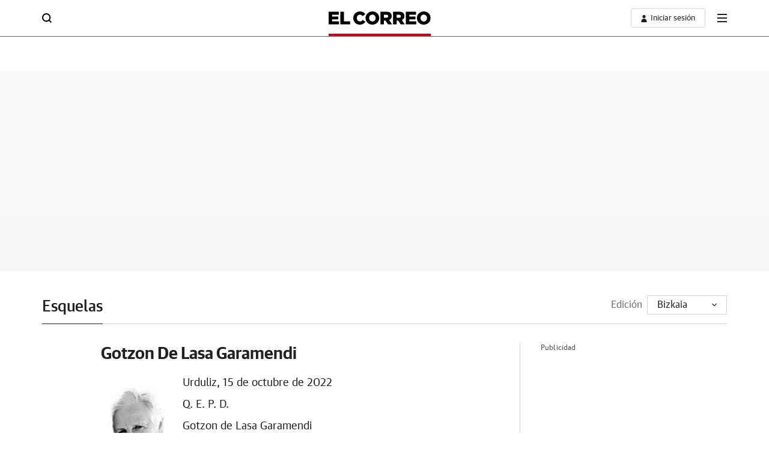

--- FILE ---
content_type: text/json; charset=utf-8
request_url: https://insights-collector.newrelic.com/v1/accounts/1145621/events
body_size: 63
content:
{"success":true, "uuid":"211025d7-0001-bd6f-c2e9-019c0e01bdbe"}

--- FILE ---
content_type: application/javascript
request_url: https://static.vocstatic.com/portalsjs/1.23.1/portals.js
body_size: 2429
content:
(()=>{var e,t,o,r,a={9093:(e,t,o)=>{var r={"./main":[3353,4702],"./main.js":[3353,4702],"./news-detail":[9637,7898],"./news-detail.js":[9637,7898],"./react-components":[714,5943],"./react-components.js":[714,5943]};function a(e){if(!o.o(r,e))return Promise.resolve().then((()=>{var t=new Error("Cannot find module '"+e+"'");throw t.code="MODULE_NOT_FOUND",t}));var t=r[e],a=t[0];return o.e(t[1]).then((()=>o(a)))}a.keys=()=>Object.keys(r),a.id=9093,e.exports=a}},n={};function s(e){var t=n[e];if(void 0!==t)return t.exports;var o=n[e]={exports:{}};return a[e].call(o.exports,o,o.exports,s),o.exports}s.m=a,s.n=e=>{var t=e&&e.__esModule?()=>e.default:()=>e;return s.d(t,{a:t}),t},t=Object.getPrototypeOf?e=>Object.getPrototypeOf(e):e=>e.__proto__,s.t=function(o,r){if(1&r&&(o=this(o)),8&r)return o;if("object"==typeof o&&o){if(4&r&&o.__esModule)return o;if(16&r&&"function"==typeof o.then)return o}var a=Object.create(null);s.r(a);var n={};e=e||[null,t({}),t([]),t(t)];for(var l=2&r&&o;"object"==typeof l&&!~e.indexOf(l);l=t(l))Object.getOwnPropertyNames(l).forEach((e=>n[e]=()=>o[e]));return n.default=()=>o,s.d(a,n),a},s.d=(e,t)=>{for(var o in t)s.o(t,o)&&!s.o(e,o)&&Object.defineProperty(e,o,{enumerable:!0,get:t[o]})},s.f={},s.e=e=>Promise.all(Object.keys(s.f).reduce(((t,o)=>(s.f[o](e,t),t)),[])),s.u=e=>(({5:"podcast-player-components-floating-button-close-jsx",12:"encuesta-encuestas-index",246:"podcast-player-dynamic-transcription",392:"outbrain-index-jsx",823:"live-blogs-important-post",914:"live-blogs-templates-content-ppll-html",1218:"podcast-player-components-player-standard-jsx",1363:"sticky-ads",1507:"disable-ads-positions",1945:"detail-documental",1994:"podcast-player-player-util",2002:"podcast-player-components-floating-floating-service",2004:"show-more-component",2028:"podcast-player-components-micro-title-jsx",2077:"soundcite",2170:"podcast-player-components-player-cover-jsx",2219:"live-blogs-tempo",2653:"live-blogs-constants",2739:"live-blogs-live-blogs-init",2843:"podcast-player-components-micro-progress-bar-jsx",2867:"encuesta-encuesta-index",3139:"podcast-player-components-player-floating-major-jsx",3187:"podcast-player-components-micro-transcription-button-jsx",3304:"podcast-player-podcast-video",3766:"podcast-player-components-floating-recomended-podcasts-jsx",3913:"utils-vam-promise",4152:"base",4204:"report-error",4366:"scroll-story-scroll-story-lienzo",4509:"podcast-player-components-micro-play-button-jsx",4702:"chunk-group-main",4719:"scroll-story-scroll-story-map",4992:"live-blogs-transformation-post",5102:"podcast-player-components-floating-next-podcast-jsx",5108:"podcast-player-player-viewport",5231:"podcast-player-components-micro-progress-time-jsx",5632:"show-more-author-component",5682:"social-sharer",5898:"podcast-player-components-micro-controls-container-jsx",5943:"chunk-group-react-components",6117:"live-blogs",6165:"utils-identity",6363:"ai2html-resizer",6378:"podcast-player-components-micro-forward-button-jsx",6474:"live-blogs-starfish-social-dropdown",6487:"podcast-player-components-floating-image-mini-jsx",6669:"podcast-player-components-player-standard-national-jsx",6773:"podcast-player-podcast-index-jsx",6786:"live-blogs-templates-content-abc-html",6982:"recaptcha",7054:"pagination-sub-home",7343:"podcast-player-components-player-floating-next-jsx",7344:"podcast-player-podcast-player-analityc",7656:"scroll-story-scroll-story-video",7658:"encuesta-encuesta-service",7898:"chunk-group-news-detail",8186:"scroll-story-scroll-story",8594:"podcast-player-components-micro-backward-button-jsx",8715:"podcast-player-audio-podcast",9443:"podcast-player-components-floating-floating-index-jsx",9587:"podcast-player-player-component-jsx",9594:"encuesta-encuesta-result-jsx",9791:"live-blogs-social-shared",9980:"podcast-player-components-player-standard-regional-jsx"}[e]||e)+".js"),s.g=function(){if("object"==typeof globalThis)return globalThis;try{return this||new Function("return this")()}catch(e){if("object"==typeof window)return window}}(),s.o=(e,t)=>Object.prototype.hasOwnProperty.call(e,t),o={},r="portals:",s.l=(e,t,a,n)=>{if(o[e])o[e].push(t);else{var l,c;if(void 0!==a)for(var p=document.getElementsByTagName("script"),i=0;i<p.length;i++){var d=p[i];if(d.getAttribute("src")==e||d.getAttribute("data-webpack")==r+a){l=d;break}}l||(c=!0,(l=document.createElement("script")).charset="utf-8",l.timeout=120,s.nc&&l.setAttribute("nonce",s.nc),l.setAttribute("data-webpack",r+a),l.src=e),o[e]=[t];var u=(t,r)=>{l.onerror=l.onload=null,clearTimeout(m);var a=o[e];if(delete o[e],l.parentNode&&l.parentNode.removeChild(l),a&&a.forEach((e=>e(r))),t)return t(r)},m=setTimeout(u.bind(null,void 0,{type:"timeout",target:l}),12e4);l.onerror=u.bind(null,l.onerror),l.onload=u.bind(null,l.onload),c&&document.head.appendChild(l)}},s.r=e=>{"undefined"!=typeof Symbol&&Symbol.toStringTag&&Object.defineProperty(e,Symbol.toStringTag,{value:"Module"}),Object.defineProperty(e,"__esModule",{value:!0})},(()=>{var e;s.g.importScripts&&(e=s.g.location+"");var t=s.g.document;if(!e&&t&&(t.currentScript&&"SCRIPT"===t.currentScript.tagName.toUpperCase()&&(e=t.currentScript.src),!e)){var o=t.getElementsByTagName("script");if(o.length)for(var r=o.length-1;r>-1&&(!e||!/^http(s?):/.test(e));)e=o[r--].src}if(!e)throw new Error("Automatic publicPath is not supported in this browser");e=e.replace(/^blob:/,"").replace(/#.*$/,"").replace(/\?.*$/,"").replace(/\/[^\/]+$/,"/"),s.p=e})(),(()=>{var e={8792:0};s.f.j=(t,o)=>{var r=s.o(e,t)?e[t]:void 0;if(0!==r)if(r)o.push(r[2]);else{var a=new Promise(((o,a)=>r=e[t]=[o,a]));o.push(r[2]=a);var n=s.p+s.u(t),l=new Error;s.l(n,(o=>{if(s.o(e,t)&&(0!==(r=e[t])&&(e[t]=void 0),r)){var a=o&&("load"===o.type?"missing":o.type),n=o&&o.target&&o.target.src;l.message="Loading chunk "+t+" failed.\n("+a+": "+n+")",l.name="ChunkLoadError",l.type=a,l.request=n,r[1](l)}}),"chunk-"+t,t)}};var t=(t,o)=>{var r,a,[n,l,c]=o,p=0;if(n.some((t=>0!==e[t]))){for(r in l)s.o(l,r)&&(s.m[r]=l[r]);c&&c(s)}for(t&&t(o);p<n.length;p++)a=n[p],s.o(e,a)&&e[a]&&e[a][0](),e[a]=0},o=self.webpackChunkportals=self.webpackChunkportals||[];o.forEach(t.bind(null,0)),o.push=t.bind(null,o.push.bind(o))})(),(()=>{"use strict";const e=(e,t,o)=>{o&&s(9093)(`./${e}`).then((e=>e.default(t)))},t=document.querySelector('[data-frontal-libraries-loader="news22"],[data-nibara-loader="news22"]'),o=document.querySelectorAll("[data-voc-react]");Voonto.ready.then((r=>{const a=!!(document.querySelector('[data-nibara-loader*="home22"]')||o.length>0);e("main",r,!0),e("news-detail",r,t),e("react-components",o,a)}))})()})();

--- FILE ---
content_type: application/javascript
request_url: https://static.vocstatic.com/frontal/5.47.1/edition-jumper.js
body_size: 276
content:
"use strict";(self["[hash]fronLibsJsonpFunction"]=self["[hash]fronLibsJsonpFunction"]||[]).push([[1267],{4956:(e,t,o)=>{o.r(t),o.d(t,{default:()=>c});var n=o(2154);const s="voc_edtn",i={domain:`.${Voonto.getInstance().lookup("vocento.site").tlddomain}`,path:"/",expires:7};const c=class{constructor(e){this.editionJumperList=e}run(){n.Base.require("cookies").then((e=>{this.editionJumperList.forEach((t=>{const o=void 0===e.get(s)?t.getAttribute("data-voc-edition-jumper"):e.get(s),c=t.querySelector("[data-voc-edition-jumper-select-edition]");this.changeCheckedEdition(t,o,c),Promise.race([n.Base.app().when("consent:cookies"),n.Base.app().when("consent:empty")]).then((n=>{null!=n&&n&&o&&e.set(s,o,i);const c=t.nextElementSibling;c&&c.classList.contains("v-bdp")&&c.addEventListener("click",(t=>{const o=c.getAttribute("data-voc-edition-jumper-default-values");this.setCookieAndRefresh(o,e)}))}));t.querySelectorAll("[data-voc-edition-jumper-values]").forEach((t=>{t.addEventListener("click",(o=>{o.preventDefault();const n=t.getAttribute("data-voc-edition-jumper-values");this.setCookieAndRefresh(n,e)}))})),c&&c.addEventListener("change",(t=>{t.preventDefault();let o=c.value;this.setCookieAndRefresh(o,e)}))}))}))}setCookieAndRefresh(e,t){t.set(s,e,i),setTimeout(window.location.reload(),300)}changeCheckedEdition(e,t,o){let n=o?"selected":"checked";const s=e.querySelector(`[data-voc-edition-jumper-values="${t}"]`);s&&s.setAttribute(n,"")}}}}]);